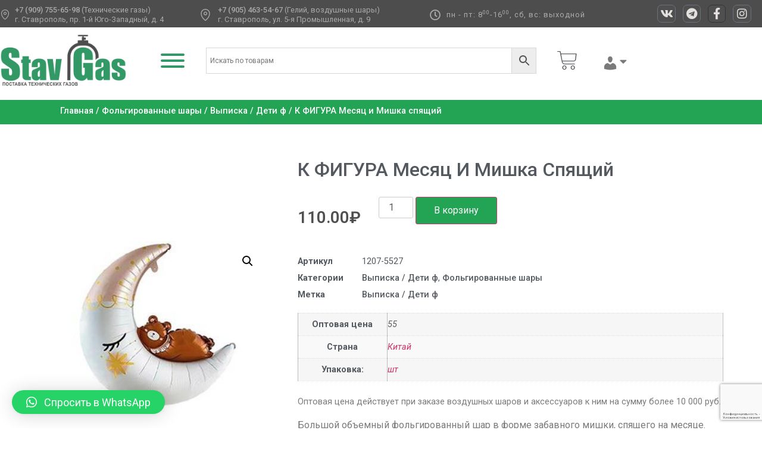

--- FILE ---
content_type: text/html; charset=utf-8
request_url: https://www.google.com/recaptcha/api2/anchor?ar=1&k=6LcdsnEeAAAAAJrL6kWwOcFFcPOBl-BhEezMYX08&co=aHR0cHM6Ly9zdGF2LWdhcy5ydTo0NDM.&hl=ru&v=PoyoqOPhxBO7pBk68S4YbpHZ&size=invisible&anchor-ms=20000&execute-ms=30000&cb=csj79c1ki1tl
body_size: 48895
content:
<!DOCTYPE HTML><html dir="ltr" lang="ru"><head><meta http-equiv="Content-Type" content="text/html; charset=UTF-8">
<meta http-equiv="X-UA-Compatible" content="IE=edge">
<title>reCAPTCHA</title>
<style type="text/css">
/* cyrillic-ext */
@font-face {
  font-family: 'Roboto';
  font-style: normal;
  font-weight: 400;
  font-stretch: 100%;
  src: url(//fonts.gstatic.com/s/roboto/v48/KFO7CnqEu92Fr1ME7kSn66aGLdTylUAMa3GUBHMdazTgWw.woff2) format('woff2');
  unicode-range: U+0460-052F, U+1C80-1C8A, U+20B4, U+2DE0-2DFF, U+A640-A69F, U+FE2E-FE2F;
}
/* cyrillic */
@font-face {
  font-family: 'Roboto';
  font-style: normal;
  font-weight: 400;
  font-stretch: 100%;
  src: url(//fonts.gstatic.com/s/roboto/v48/KFO7CnqEu92Fr1ME7kSn66aGLdTylUAMa3iUBHMdazTgWw.woff2) format('woff2');
  unicode-range: U+0301, U+0400-045F, U+0490-0491, U+04B0-04B1, U+2116;
}
/* greek-ext */
@font-face {
  font-family: 'Roboto';
  font-style: normal;
  font-weight: 400;
  font-stretch: 100%;
  src: url(//fonts.gstatic.com/s/roboto/v48/KFO7CnqEu92Fr1ME7kSn66aGLdTylUAMa3CUBHMdazTgWw.woff2) format('woff2');
  unicode-range: U+1F00-1FFF;
}
/* greek */
@font-face {
  font-family: 'Roboto';
  font-style: normal;
  font-weight: 400;
  font-stretch: 100%;
  src: url(//fonts.gstatic.com/s/roboto/v48/KFO7CnqEu92Fr1ME7kSn66aGLdTylUAMa3-UBHMdazTgWw.woff2) format('woff2');
  unicode-range: U+0370-0377, U+037A-037F, U+0384-038A, U+038C, U+038E-03A1, U+03A3-03FF;
}
/* math */
@font-face {
  font-family: 'Roboto';
  font-style: normal;
  font-weight: 400;
  font-stretch: 100%;
  src: url(//fonts.gstatic.com/s/roboto/v48/KFO7CnqEu92Fr1ME7kSn66aGLdTylUAMawCUBHMdazTgWw.woff2) format('woff2');
  unicode-range: U+0302-0303, U+0305, U+0307-0308, U+0310, U+0312, U+0315, U+031A, U+0326-0327, U+032C, U+032F-0330, U+0332-0333, U+0338, U+033A, U+0346, U+034D, U+0391-03A1, U+03A3-03A9, U+03B1-03C9, U+03D1, U+03D5-03D6, U+03F0-03F1, U+03F4-03F5, U+2016-2017, U+2034-2038, U+203C, U+2040, U+2043, U+2047, U+2050, U+2057, U+205F, U+2070-2071, U+2074-208E, U+2090-209C, U+20D0-20DC, U+20E1, U+20E5-20EF, U+2100-2112, U+2114-2115, U+2117-2121, U+2123-214F, U+2190, U+2192, U+2194-21AE, U+21B0-21E5, U+21F1-21F2, U+21F4-2211, U+2213-2214, U+2216-22FF, U+2308-230B, U+2310, U+2319, U+231C-2321, U+2336-237A, U+237C, U+2395, U+239B-23B7, U+23D0, U+23DC-23E1, U+2474-2475, U+25AF, U+25B3, U+25B7, U+25BD, U+25C1, U+25CA, U+25CC, U+25FB, U+266D-266F, U+27C0-27FF, U+2900-2AFF, U+2B0E-2B11, U+2B30-2B4C, U+2BFE, U+3030, U+FF5B, U+FF5D, U+1D400-1D7FF, U+1EE00-1EEFF;
}
/* symbols */
@font-face {
  font-family: 'Roboto';
  font-style: normal;
  font-weight: 400;
  font-stretch: 100%;
  src: url(//fonts.gstatic.com/s/roboto/v48/KFO7CnqEu92Fr1ME7kSn66aGLdTylUAMaxKUBHMdazTgWw.woff2) format('woff2');
  unicode-range: U+0001-000C, U+000E-001F, U+007F-009F, U+20DD-20E0, U+20E2-20E4, U+2150-218F, U+2190, U+2192, U+2194-2199, U+21AF, U+21E6-21F0, U+21F3, U+2218-2219, U+2299, U+22C4-22C6, U+2300-243F, U+2440-244A, U+2460-24FF, U+25A0-27BF, U+2800-28FF, U+2921-2922, U+2981, U+29BF, U+29EB, U+2B00-2BFF, U+4DC0-4DFF, U+FFF9-FFFB, U+10140-1018E, U+10190-1019C, U+101A0, U+101D0-101FD, U+102E0-102FB, U+10E60-10E7E, U+1D2C0-1D2D3, U+1D2E0-1D37F, U+1F000-1F0FF, U+1F100-1F1AD, U+1F1E6-1F1FF, U+1F30D-1F30F, U+1F315, U+1F31C, U+1F31E, U+1F320-1F32C, U+1F336, U+1F378, U+1F37D, U+1F382, U+1F393-1F39F, U+1F3A7-1F3A8, U+1F3AC-1F3AF, U+1F3C2, U+1F3C4-1F3C6, U+1F3CA-1F3CE, U+1F3D4-1F3E0, U+1F3ED, U+1F3F1-1F3F3, U+1F3F5-1F3F7, U+1F408, U+1F415, U+1F41F, U+1F426, U+1F43F, U+1F441-1F442, U+1F444, U+1F446-1F449, U+1F44C-1F44E, U+1F453, U+1F46A, U+1F47D, U+1F4A3, U+1F4B0, U+1F4B3, U+1F4B9, U+1F4BB, U+1F4BF, U+1F4C8-1F4CB, U+1F4D6, U+1F4DA, U+1F4DF, U+1F4E3-1F4E6, U+1F4EA-1F4ED, U+1F4F7, U+1F4F9-1F4FB, U+1F4FD-1F4FE, U+1F503, U+1F507-1F50B, U+1F50D, U+1F512-1F513, U+1F53E-1F54A, U+1F54F-1F5FA, U+1F610, U+1F650-1F67F, U+1F687, U+1F68D, U+1F691, U+1F694, U+1F698, U+1F6AD, U+1F6B2, U+1F6B9-1F6BA, U+1F6BC, U+1F6C6-1F6CF, U+1F6D3-1F6D7, U+1F6E0-1F6EA, U+1F6F0-1F6F3, U+1F6F7-1F6FC, U+1F700-1F7FF, U+1F800-1F80B, U+1F810-1F847, U+1F850-1F859, U+1F860-1F887, U+1F890-1F8AD, U+1F8B0-1F8BB, U+1F8C0-1F8C1, U+1F900-1F90B, U+1F93B, U+1F946, U+1F984, U+1F996, U+1F9E9, U+1FA00-1FA6F, U+1FA70-1FA7C, U+1FA80-1FA89, U+1FA8F-1FAC6, U+1FACE-1FADC, U+1FADF-1FAE9, U+1FAF0-1FAF8, U+1FB00-1FBFF;
}
/* vietnamese */
@font-face {
  font-family: 'Roboto';
  font-style: normal;
  font-weight: 400;
  font-stretch: 100%;
  src: url(//fonts.gstatic.com/s/roboto/v48/KFO7CnqEu92Fr1ME7kSn66aGLdTylUAMa3OUBHMdazTgWw.woff2) format('woff2');
  unicode-range: U+0102-0103, U+0110-0111, U+0128-0129, U+0168-0169, U+01A0-01A1, U+01AF-01B0, U+0300-0301, U+0303-0304, U+0308-0309, U+0323, U+0329, U+1EA0-1EF9, U+20AB;
}
/* latin-ext */
@font-face {
  font-family: 'Roboto';
  font-style: normal;
  font-weight: 400;
  font-stretch: 100%;
  src: url(//fonts.gstatic.com/s/roboto/v48/KFO7CnqEu92Fr1ME7kSn66aGLdTylUAMa3KUBHMdazTgWw.woff2) format('woff2');
  unicode-range: U+0100-02BA, U+02BD-02C5, U+02C7-02CC, U+02CE-02D7, U+02DD-02FF, U+0304, U+0308, U+0329, U+1D00-1DBF, U+1E00-1E9F, U+1EF2-1EFF, U+2020, U+20A0-20AB, U+20AD-20C0, U+2113, U+2C60-2C7F, U+A720-A7FF;
}
/* latin */
@font-face {
  font-family: 'Roboto';
  font-style: normal;
  font-weight: 400;
  font-stretch: 100%;
  src: url(//fonts.gstatic.com/s/roboto/v48/KFO7CnqEu92Fr1ME7kSn66aGLdTylUAMa3yUBHMdazQ.woff2) format('woff2');
  unicode-range: U+0000-00FF, U+0131, U+0152-0153, U+02BB-02BC, U+02C6, U+02DA, U+02DC, U+0304, U+0308, U+0329, U+2000-206F, U+20AC, U+2122, U+2191, U+2193, U+2212, U+2215, U+FEFF, U+FFFD;
}
/* cyrillic-ext */
@font-face {
  font-family: 'Roboto';
  font-style: normal;
  font-weight: 500;
  font-stretch: 100%;
  src: url(//fonts.gstatic.com/s/roboto/v48/KFO7CnqEu92Fr1ME7kSn66aGLdTylUAMa3GUBHMdazTgWw.woff2) format('woff2');
  unicode-range: U+0460-052F, U+1C80-1C8A, U+20B4, U+2DE0-2DFF, U+A640-A69F, U+FE2E-FE2F;
}
/* cyrillic */
@font-face {
  font-family: 'Roboto';
  font-style: normal;
  font-weight: 500;
  font-stretch: 100%;
  src: url(//fonts.gstatic.com/s/roboto/v48/KFO7CnqEu92Fr1ME7kSn66aGLdTylUAMa3iUBHMdazTgWw.woff2) format('woff2');
  unicode-range: U+0301, U+0400-045F, U+0490-0491, U+04B0-04B1, U+2116;
}
/* greek-ext */
@font-face {
  font-family: 'Roboto';
  font-style: normal;
  font-weight: 500;
  font-stretch: 100%;
  src: url(//fonts.gstatic.com/s/roboto/v48/KFO7CnqEu92Fr1ME7kSn66aGLdTylUAMa3CUBHMdazTgWw.woff2) format('woff2');
  unicode-range: U+1F00-1FFF;
}
/* greek */
@font-face {
  font-family: 'Roboto';
  font-style: normal;
  font-weight: 500;
  font-stretch: 100%;
  src: url(//fonts.gstatic.com/s/roboto/v48/KFO7CnqEu92Fr1ME7kSn66aGLdTylUAMa3-UBHMdazTgWw.woff2) format('woff2');
  unicode-range: U+0370-0377, U+037A-037F, U+0384-038A, U+038C, U+038E-03A1, U+03A3-03FF;
}
/* math */
@font-face {
  font-family: 'Roboto';
  font-style: normal;
  font-weight: 500;
  font-stretch: 100%;
  src: url(//fonts.gstatic.com/s/roboto/v48/KFO7CnqEu92Fr1ME7kSn66aGLdTylUAMawCUBHMdazTgWw.woff2) format('woff2');
  unicode-range: U+0302-0303, U+0305, U+0307-0308, U+0310, U+0312, U+0315, U+031A, U+0326-0327, U+032C, U+032F-0330, U+0332-0333, U+0338, U+033A, U+0346, U+034D, U+0391-03A1, U+03A3-03A9, U+03B1-03C9, U+03D1, U+03D5-03D6, U+03F0-03F1, U+03F4-03F5, U+2016-2017, U+2034-2038, U+203C, U+2040, U+2043, U+2047, U+2050, U+2057, U+205F, U+2070-2071, U+2074-208E, U+2090-209C, U+20D0-20DC, U+20E1, U+20E5-20EF, U+2100-2112, U+2114-2115, U+2117-2121, U+2123-214F, U+2190, U+2192, U+2194-21AE, U+21B0-21E5, U+21F1-21F2, U+21F4-2211, U+2213-2214, U+2216-22FF, U+2308-230B, U+2310, U+2319, U+231C-2321, U+2336-237A, U+237C, U+2395, U+239B-23B7, U+23D0, U+23DC-23E1, U+2474-2475, U+25AF, U+25B3, U+25B7, U+25BD, U+25C1, U+25CA, U+25CC, U+25FB, U+266D-266F, U+27C0-27FF, U+2900-2AFF, U+2B0E-2B11, U+2B30-2B4C, U+2BFE, U+3030, U+FF5B, U+FF5D, U+1D400-1D7FF, U+1EE00-1EEFF;
}
/* symbols */
@font-face {
  font-family: 'Roboto';
  font-style: normal;
  font-weight: 500;
  font-stretch: 100%;
  src: url(//fonts.gstatic.com/s/roboto/v48/KFO7CnqEu92Fr1ME7kSn66aGLdTylUAMaxKUBHMdazTgWw.woff2) format('woff2');
  unicode-range: U+0001-000C, U+000E-001F, U+007F-009F, U+20DD-20E0, U+20E2-20E4, U+2150-218F, U+2190, U+2192, U+2194-2199, U+21AF, U+21E6-21F0, U+21F3, U+2218-2219, U+2299, U+22C4-22C6, U+2300-243F, U+2440-244A, U+2460-24FF, U+25A0-27BF, U+2800-28FF, U+2921-2922, U+2981, U+29BF, U+29EB, U+2B00-2BFF, U+4DC0-4DFF, U+FFF9-FFFB, U+10140-1018E, U+10190-1019C, U+101A0, U+101D0-101FD, U+102E0-102FB, U+10E60-10E7E, U+1D2C0-1D2D3, U+1D2E0-1D37F, U+1F000-1F0FF, U+1F100-1F1AD, U+1F1E6-1F1FF, U+1F30D-1F30F, U+1F315, U+1F31C, U+1F31E, U+1F320-1F32C, U+1F336, U+1F378, U+1F37D, U+1F382, U+1F393-1F39F, U+1F3A7-1F3A8, U+1F3AC-1F3AF, U+1F3C2, U+1F3C4-1F3C6, U+1F3CA-1F3CE, U+1F3D4-1F3E0, U+1F3ED, U+1F3F1-1F3F3, U+1F3F5-1F3F7, U+1F408, U+1F415, U+1F41F, U+1F426, U+1F43F, U+1F441-1F442, U+1F444, U+1F446-1F449, U+1F44C-1F44E, U+1F453, U+1F46A, U+1F47D, U+1F4A3, U+1F4B0, U+1F4B3, U+1F4B9, U+1F4BB, U+1F4BF, U+1F4C8-1F4CB, U+1F4D6, U+1F4DA, U+1F4DF, U+1F4E3-1F4E6, U+1F4EA-1F4ED, U+1F4F7, U+1F4F9-1F4FB, U+1F4FD-1F4FE, U+1F503, U+1F507-1F50B, U+1F50D, U+1F512-1F513, U+1F53E-1F54A, U+1F54F-1F5FA, U+1F610, U+1F650-1F67F, U+1F687, U+1F68D, U+1F691, U+1F694, U+1F698, U+1F6AD, U+1F6B2, U+1F6B9-1F6BA, U+1F6BC, U+1F6C6-1F6CF, U+1F6D3-1F6D7, U+1F6E0-1F6EA, U+1F6F0-1F6F3, U+1F6F7-1F6FC, U+1F700-1F7FF, U+1F800-1F80B, U+1F810-1F847, U+1F850-1F859, U+1F860-1F887, U+1F890-1F8AD, U+1F8B0-1F8BB, U+1F8C0-1F8C1, U+1F900-1F90B, U+1F93B, U+1F946, U+1F984, U+1F996, U+1F9E9, U+1FA00-1FA6F, U+1FA70-1FA7C, U+1FA80-1FA89, U+1FA8F-1FAC6, U+1FACE-1FADC, U+1FADF-1FAE9, U+1FAF0-1FAF8, U+1FB00-1FBFF;
}
/* vietnamese */
@font-face {
  font-family: 'Roboto';
  font-style: normal;
  font-weight: 500;
  font-stretch: 100%;
  src: url(//fonts.gstatic.com/s/roboto/v48/KFO7CnqEu92Fr1ME7kSn66aGLdTylUAMa3OUBHMdazTgWw.woff2) format('woff2');
  unicode-range: U+0102-0103, U+0110-0111, U+0128-0129, U+0168-0169, U+01A0-01A1, U+01AF-01B0, U+0300-0301, U+0303-0304, U+0308-0309, U+0323, U+0329, U+1EA0-1EF9, U+20AB;
}
/* latin-ext */
@font-face {
  font-family: 'Roboto';
  font-style: normal;
  font-weight: 500;
  font-stretch: 100%;
  src: url(//fonts.gstatic.com/s/roboto/v48/KFO7CnqEu92Fr1ME7kSn66aGLdTylUAMa3KUBHMdazTgWw.woff2) format('woff2');
  unicode-range: U+0100-02BA, U+02BD-02C5, U+02C7-02CC, U+02CE-02D7, U+02DD-02FF, U+0304, U+0308, U+0329, U+1D00-1DBF, U+1E00-1E9F, U+1EF2-1EFF, U+2020, U+20A0-20AB, U+20AD-20C0, U+2113, U+2C60-2C7F, U+A720-A7FF;
}
/* latin */
@font-face {
  font-family: 'Roboto';
  font-style: normal;
  font-weight: 500;
  font-stretch: 100%;
  src: url(//fonts.gstatic.com/s/roboto/v48/KFO7CnqEu92Fr1ME7kSn66aGLdTylUAMa3yUBHMdazQ.woff2) format('woff2');
  unicode-range: U+0000-00FF, U+0131, U+0152-0153, U+02BB-02BC, U+02C6, U+02DA, U+02DC, U+0304, U+0308, U+0329, U+2000-206F, U+20AC, U+2122, U+2191, U+2193, U+2212, U+2215, U+FEFF, U+FFFD;
}
/* cyrillic-ext */
@font-face {
  font-family: 'Roboto';
  font-style: normal;
  font-weight: 900;
  font-stretch: 100%;
  src: url(//fonts.gstatic.com/s/roboto/v48/KFO7CnqEu92Fr1ME7kSn66aGLdTylUAMa3GUBHMdazTgWw.woff2) format('woff2');
  unicode-range: U+0460-052F, U+1C80-1C8A, U+20B4, U+2DE0-2DFF, U+A640-A69F, U+FE2E-FE2F;
}
/* cyrillic */
@font-face {
  font-family: 'Roboto';
  font-style: normal;
  font-weight: 900;
  font-stretch: 100%;
  src: url(//fonts.gstatic.com/s/roboto/v48/KFO7CnqEu92Fr1ME7kSn66aGLdTylUAMa3iUBHMdazTgWw.woff2) format('woff2');
  unicode-range: U+0301, U+0400-045F, U+0490-0491, U+04B0-04B1, U+2116;
}
/* greek-ext */
@font-face {
  font-family: 'Roboto';
  font-style: normal;
  font-weight: 900;
  font-stretch: 100%;
  src: url(//fonts.gstatic.com/s/roboto/v48/KFO7CnqEu92Fr1ME7kSn66aGLdTylUAMa3CUBHMdazTgWw.woff2) format('woff2');
  unicode-range: U+1F00-1FFF;
}
/* greek */
@font-face {
  font-family: 'Roboto';
  font-style: normal;
  font-weight: 900;
  font-stretch: 100%;
  src: url(//fonts.gstatic.com/s/roboto/v48/KFO7CnqEu92Fr1ME7kSn66aGLdTylUAMa3-UBHMdazTgWw.woff2) format('woff2');
  unicode-range: U+0370-0377, U+037A-037F, U+0384-038A, U+038C, U+038E-03A1, U+03A3-03FF;
}
/* math */
@font-face {
  font-family: 'Roboto';
  font-style: normal;
  font-weight: 900;
  font-stretch: 100%;
  src: url(//fonts.gstatic.com/s/roboto/v48/KFO7CnqEu92Fr1ME7kSn66aGLdTylUAMawCUBHMdazTgWw.woff2) format('woff2');
  unicode-range: U+0302-0303, U+0305, U+0307-0308, U+0310, U+0312, U+0315, U+031A, U+0326-0327, U+032C, U+032F-0330, U+0332-0333, U+0338, U+033A, U+0346, U+034D, U+0391-03A1, U+03A3-03A9, U+03B1-03C9, U+03D1, U+03D5-03D6, U+03F0-03F1, U+03F4-03F5, U+2016-2017, U+2034-2038, U+203C, U+2040, U+2043, U+2047, U+2050, U+2057, U+205F, U+2070-2071, U+2074-208E, U+2090-209C, U+20D0-20DC, U+20E1, U+20E5-20EF, U+2100-2112, U+2114-2115, U+2117-2121, U+2123-214F, U+2190, U+2192, U+2194-21AE, U+21B0-21E5, U+21F1-21F2, U+21F4-2211, U+2213-2214, U+2216-22FF, U+2308-230B, U+2310, U+2319, U+231C-2321, U+2336-237A, U+237C, U+2395, U+239B-23B7, U+23D0, U+23DC-23E1, U+2474-2475, U+25AF, U+25B3, U+25B7, U+25BD, U+25C1, U+25CA, U+25CC, U+25FB, U+266D-266F, U+27C0-27FF, U+2900-2AFF, U+2B0E-2B11, U+2B30-2B4C, U+2BFE, U+3030, U+FF5B, U+FF5D, U+1D400-1D7FF, U+1EE00-1EEFF;
}
/* symbols */
@font-face {
  font-family: 'Roboto';
  font-style: normal;
  font-weight: 900;
  font-stretch: 100%;
  src: url(//fonts.gstatic.com/s/roboto/v48/KFO7CnqEu92Fr1ME7kSn66aGLdTylUAMaxKUBHMdazTgWw.woff2) format('woff2');
  unicode-range: U+0001-000C, U+000E-001F, U+007F-009F, U+20DD-20E0, U+20E2-20E4, U+2150-218F, U+2190, U+2192, U+2194-2199, U+21AF, U+21E6-21F0, U+21F3, U+2218-2219, U+2299, U+22C4-22C6, U+2300-243F, U+2440-244A, U+2460-24FF, U+25A0-27BF, U+2800-28FF, U+2921-2922, U+2981, U+29BF, U+29EB, U+2B00-2BFF, U+4DC0-4DFF, U+FFF9-FFFB, U+10140-1018E, U+10190-1019C, U+101A0, U+101D0-101FD, U+102E0-102FB, U+10E60-10E7E, U+1D2C0-1D2D3, U+1D2E0-1D37F, U+1F000-1F0FF, U+1F100-1F1AD, U+1F1E6-1F1FF, U+1F30D-1F30F, U+1F315, U+1F31C, U+1F31E, U+1F320-1F32C, U+1F336, U+1F378, U+1F37D, U+1F382, U+1F393-1F39F, U+1F3A7-1F3A8, U+1F3AC-1F3AF, U+1F3C2, U+1F3C4-1F3C6, U+1F3CA-1F3CE, U+1F3D4-1F3E0, U+1F3ED, U+1F3F1-1F3F3, U+1F3F5-1F3F7, U+1F408, U+1F415, U+1F41F, U+1F426, U+1F43F, U+1F441-1F442, U+1F444, U+1F446-1F449, U+1F44C-1F44E, U+1F453, U+1F46A, U+1F47D, U+1F4A3, U+1F4B0, U+1F4B3, U+1F4B9, U+1F4BB, U+1F4BF, U+1F4C8-1F4CB, U+1F4D6, U+1F4DA, U+1F4DF, U+1F4E3-1F4E6, U+1F4EA-1F4ED, U+1F4F7, U+1F4F9-1F4FB, U+1F4FD-1F4FE, U+1F503, U+1F507-1F50B, U+1F50D, U+1F512-1F513, U+1F53E-1F54A, U+1F54F-1F5FA, U+1F610, U+1F650-1F67F, U+1F687, U+1F68D, U+1F691, U+1F694, U+1F698, U+1F6AD, U+1F6B2, U+1F6B9-1F6BA, U+1F6BC, U+1F6C6-1F6CF, U+1F6D3-1F6D7, U+1F6E0-1F6EA, U+1F6F0-1F6F3, U+1F6F7-1F6FC, U+1F700-1F7FF, U+1F800-1F80B, U+1F810-1F847, U+1F850-1F859, U+1F860-1F887, U+1F890-1F8AD, U+1F8B0-1F8BB, U+1F8C0-1F8C1, U+1F900-1F90B, U+1F93B, U+1F946, U+1F984, U+1F996, U+1F9E9, U+1FA00-1FA6F, U+1FA70-1FA7C, U+1FA80-1FA89, U+1FA8F-1FAC6, U+1FACE-1FADC, U+1FADF-1FAE9, U+1FAF0-1FAF8, U+1FB00-1FBFF;
}
/* vietnamese */
@font-face {
  font-family: 'Roboto';
  font-style: normal;
  font-weight: 900;
  font-stretch: 100%;
  src: url(//fonts.gstatic.com/s/roboto/v48/KFO7CnqEu92Fr1ME7kSn66aGLdTylUAMa3OUBHMdazTgWw.woff2) format('woff2');
  unicode-range: U+0102-0103, U+0110-0111, U+0128-0129, U+0168-0169, U+01A0-01A1, U+01AF-01B0, U+0300-0301, U+0303-0304, U+0308-0309, U+0323, U+0329, U+1EA0-1EF9, U+20AB;
}
/* latin-ext */
@font-face {
  font-family: 'Roboto';
  font-style: normal;
  font-weight: 900;
  font-stretch: 100%;
  src: url(//fonts.gstatic.com/s/roboto/v48/KFO7CnqEu92Fr1ME7kSn66aGLdTylUAMa3KUBHMdazTgWw.woff2) format('woff2');
  unicode-range: U+0100-02BA, U+02BD-02C5, U+02C7-02CC, U+02CE-02D7, U+02DD-02FF, U+0304, U+0308, U+0329, U+1D00-1DBF, U+1E00-1E9F, U+1EF2-1EFF, U+2020, U+20A0-20AB, U+20AD-20C0, U+2113, U+2C60-2C7F, U+A720-A7FF;
}
/* latin */
@font-face {
  font-family: 'Roboto';
  font-style: normal;
  font-weight: 900;
  font-stretch: 100%;
  src: url(//fonts.gstatic.com/s/roboto/v48/KFO7CnqEu92Fr1ME7kSn66aGLdTylUAMa3yUBHMdazQ.woff2) format('woff2');
  unicode-range: U+0000-00FF, U+0131, U+0152-0153, U+02BB-02BC, U+02C6, U+02DA, U+02DC, U+0304, U+0308, U+0329, U+2000-206F, U+20AC, U+2122, U+2191, U+2193, U+2212, U+2215, U+FEFF, U+FFFD;
}

</style>
<link rel="stylesheet" type="text/css" href="https://www.gstatic.com/recaptcha/releases/PoyoqOPhxBO7pBk68S4YbpHZ/styles__ltr.css">
<script nonce="-jwjeSH7D-2EG0ZqwjGTIg" type="text/javascript">window['__recaptcha_api'] = 'https://www.google.com/recaptcha/api2/';</script>
<script type="text/javascript" src="https://www.gstatic.com/recaptcha/releases/PoyoqOPhxBO7pBk68S4YbpHZ/recaptcha__ru.js" nonce="-jwjeSH7D-2EG0ZqwjGTIg">
      
    </script></head>
<body><div id="rc-anchor-alert" class="rc-anchor-alert"></div>
<input type="hidden" id="recaptcha-token" value="[base64]">
<script type="text/javascript" nonce="-jwjeSH7D-2EG0ZqwjGTIg">
      recaptcha.anchor.Main.init("[\x22ainput\x22,[\x22bgdata\x22,\x22\x22,\[base64]/[base64]/[base64]/[base64]/[base64]/[base64]/[base64]/[base64]/[base64]/[base64]\\u003d\x22,\[base64]\\u003d\\u003d\x22,\x22IEnCpcO1ZwzDuTxSwqzCnsKBw7QMw6bDicKheMOnYG/DjXXCnMOzw4/[base64]/[base64]/Cm04yaz5sDxfDh8O6w6jDh8Kkw7pKbMO0f3F9wqzDjBFww6DDv8K7GXPDvMKWw5w7CnbCrz1/w5sowpXCgw0qbMOZOVhLw5gAEMKlwoE+wplgdsOma8OWw4JjFynDiVvCrcKrCMK2DMKtHMK7w4/CrsKJwoQkw73DmR0Tw5PDpgvCrUhiwr4LD8K7UTvCoMONwpzDt8ORScKvTMKwOhIqw4hKwoATLcOjwprDlUvDjntDEMK8CMKnwojCnMKSwp7ChsOIwofCqsKhVcKTJiAKcMKkDEPDh8OSw5chPioyIVXDnsKWw6vDrSljw5kew7IsShDClcONw7/CusKLwoFvFsKcwojDrXPDo8KNNjoXwrrDjDUdOcOZwrkJw58SUcKfRSZMWWpIw4Z5wqXCgwgRw7DCucKRFEHDp8KYw4HDnsO9wqjCpcKVwqY9woN/w5jDrGh/woXDm0g9w5HDu8K6wopJw43ClT4Mwr7Cj0HCsMKEwpQrw6IqQ8OVIhF6wrzDqyPCulXDngbDpXDCisOQNHl0wqcew6PCpj/CjsOWw78WwohLAcO7wonDssK5wqvCuxwEwofDsMODPjABwqPCnhpISmB7w4LCsWEbCkjCuBrChk3CrMOKwrPDq0/DjVfDj8KgOllbwrvDpcKfwobDnMOPBMKjwr8pRBTDmSE6wr7DlU8gX8KrU8K1cQPCpcOxHMOXTMKDwqd4w4jCsVLCrMKTWcKOWcO7wqwZPsO4w6BRwqfCmMOvW1YLTsKIw5ZldMKNXHjDjMOVwo15OMOxw5bChDPChiI6wpcCwpN3TcKWfMKyMyDDml1NK8O/[base64]/ClVPCm8OZZsKEw4FewpjDosO5LMOHHGAYT8KBaSZBRcK1E8K4cMOeC8OAwpPCtGfDs8KJw5nDmi/CuzpQXAXCpAA4w5kzw6ATwpLCjCTDrjPCoMKLJ8Ocwpx4wpbDhsOqw7bDiVxoVsKvIcKjw7jCk8O+Jzc2EXnCuVg2wr/DkUtww7jCjGTCsGdhwoUUDEXDicOqwr4Fw5XDlWRUNsKuBsKnMMKBYghVG8K1X8Osw7JDYFfDp1bCncKabV9HJTlpwoMYF8Knw7hlwpzCkGhAw4/DpS7DrMOxw5DDrxjCjy7DjAB0wrvDoypzS8OVOgHCgz3Dq8Kkw4s1CQV/w4oLLcO+csKIAUkLN0fCkXjCgsK3XMOjN8ORBHDCjMKGZMOcdlnCtArCk8KMCMOSwqXCsxwLV0YQwp/[base64]/CqRfDp8OebHTCgS4ewqEuw6bCvsK9wodobHTDvcOoCxZpO3xkwr/Dl010w4LDt8K4TMOdP2Nqw4IyA8Klw7vCvsO3wrDCgcOJRF4/[base64]/Cm8OuZRbCnVk5wrjCmhnDq0B+w5pPTcKOAEVzwrvChcKUw43DtMKSw5LDqm5sKsKDw4rCv8KeNUokw5/DqWUTwp3DmUttw6/DnMOaEmnDvWjChsK1ZVtJw6TCmMOBw5gRwrvCssOUwpRww5fCtsK7LFNFTQlWbMKLw7DDqCEQw7AXAX7CvcO/QsOXQMOkUyVIwp3Diz9dwrLCkxnDssOsw78dOMOhwr5bQMKkY8K/w6QLw7jDoMKgdjfDkcKtw53DmcOgwrbCl8OAdTwVw5YOfVnDkMOrwp3CiMOtw6jChMOWwq/[base64]/[base64]/[base64]/VMKrEcOTw57ChQbCrcK5wqvCrsO8OMOIYCHDmA9Aw6/[base64]/[base64]/[base64]/CpgPDt8O+wqHCmhjCucK6w6oIEVJ6wo13w4lFwobCtcKSCcK/[base64]/CrcK3PD0Sw4Y0w7cATcK/w6TCnFbDh8OaScOFwqXCsxVSCx/Dq8OCw6jCqUnDuy04w5ttCGrCqMOtwrsQbMO6JMKYOnlGwpDDgHAvwr98Un/CjsOxJjkXwr4Iw4zDpMKEwpcyw63Cp8OMW8O/w50mbltXORAJS8OnBMOBwrwywq0Zw6l2bsOecghTVzMEw7vCqTDDvsK6VT8WSTo3w6PCkB5jd1ESDibDrwvDlTETUmEgwpDDo2jCpQNhelMJVn4vG8Kyw5MQfg/CqcKxwq4pwoslWsOAJ8KUFRlsJ8OowoRHwq97w7bCmMO7dsOkFljDmcOXJ8KRwoLCr355w6nDt0HCvxDDosOmw5/DqcKQw509w69uOA8Ew5IEQAg6wrHCocKLb8KMw7vCosOJw6JSBMKzVBRRw7wvD8Kyw4kaw6tsU8K0wrFbw7JDwqbCl8OkGSnDhzbDisKPw4HDj1ZiC8O0w4nDnhAECE7DkUEDw44fV8OUw4FEAUTDrcKzDwsaw7lSUcO/[base64]/CkVLDqGQWw6DDsRHCl1XDoRgMwoLDk8K/w7JFCQDDvw/[base64]/[base64]/cDFqw5HDoMK4BMK1w5lCwqXCs8KSasOMbh4HwqokTsKJwqXChh7CnMOfV8ONFVDDoXdUEMOkw4AZw7nCgMOXM21CNCZewrthw6kNHMKswoUzwoDDk2dzw5/[base64]/T2hPDnh3W8KCwprDkwLDjMKFw47DnhQ2egghHkshw50Gwp/Di3dXwoLDgTDCikzDq8OlOcO/[base64]/CqsKuw7/CsGYNwrQtw5sowoROUcKpWcKMBDPCksKlwrFrCCQAPsODLTZ/QMKWw5laZ8OrB8KBVcK9UD3DhT1XbsKEwrR3wrnDrMOpwq3Cn8KtEjoAwqsaJ8OnwoHCqMKiI8K/XcK4w6RpwppuwpPDhAbCkcKUHD0QemfDj13CvlZ7Z2B1dGnDrC/[base64]/[base64]/[base64]/DgsORw4Iyw6fDnUvDqcKFbcOMJMOPe8KhQgF+w7dJCcOlE3PCkMOqfT/ClkDDnTFhGsO4wqsUwrtJw5xdw49hw5NqwoJfNnAfwqFTw6BjbmLDj8KGIcKmdMKMP8KsRMO5czvDmio+wo8TXRXDgsK+FlxXTMKGB2/DtMKLdMKVwr3DmcKYQyvDqcKKABnCocKhw63CnsOGw7YzL8K8wpA4Gi/[base64]/CpCUFLg7DtXFXFC0RIcKWw7AtbcOzUcKvdcKTw7YeZMOGwoUSM8OHLcKrRgUqwpLDtMKdVsOXaDEnbMOmSsO1wqLCmWQcbjIxwpJewofDksKIw4UiUcOMEsOGw4QPw7LCqMOcwpdSYsO1VMOhBS/CucOvw6tHw7h1EjsgRsKEw71mw4Avw4QFf8Kgw4oNwo1zbMKqKcOzwrwFw7rCuS3CrcKaw5PDqcO3TBQiccOOaS7CkMKFwqFww6XCgMOGPsKAwqrCmsOlwpwhS8Kvw4l4Rj3CiW0FecKew7DDo8Oqwos4Xn7DqRPDl8OGRF/[base64]/CsiLDnsOQwpd/w7steUJ8XMKIw4kzI3NLw67CjCwnw4zDpcOdcB1RwoQ9w7XDnsOcGcO+w4XDln4bw6PDo8O9SFnCncKzw47ClyQcYXBPw4VvLMKvTwfCkjzDrcKsAMK7AMOEwoTDiwHClcOaNMKTwp/DvcKnO8OZwrdKw6vDgylTaMKjwoFWPWzCn0/[base64]/CpQNMLMKkw5DCkSTCkAdwwowzwp0vF8ONeWQqwqnDh8OhP19Ww4Ayw7DCtzVowqnCmCocNCHCkSsSRMK3w4DDhwV2IMOgXXYgCsOLOCs2w7zCvMOlUmXDi8ODwofDkQ4Lwq7Dh8Otw6kOw73DusOfCMOgETwswrfCuzjDn2Q3wq/CszlJwrzDhsKwenwjMMOKBhtCdmnCusO/fsKewqvDrMOQXGgXwoBLO8KIZcO0CcOAB8O/D8OWwqPDrcKBH3jCjRMrw7/CtcK8QMKCw4E2w6DDoMO7Ah82ScOrw7XCq8OGcyYbfMOVwrNewpDDsn7ChMOLwqF/ZcKSfMOYLsK4wr7CksK/W096wpovw6IrwoDCgFjCvsKqCMKnw4/DkTstwoNIwq9Pwp17wpLDuXTDi1TCpSx7w5LCrsOtwqzCikvCosOXwqbDl2/DjkHCpQHDtcKYVUjDrkHDv8Ouwr/[base64]/DoElWVHLCkB1+ZyYnVFrCv2DDtAnDlTTChcKkWMOoT8OtTsKHIcODXEAVMhl/VcK4EF5Cw7bCjsK2R8KLwqNDw745w4LDncO4woM4worDlmXCnMOpFMK5woMhMQ8JDArCuDEYGBDDlCPCjVcFwqMxw63CoX4+ZMKLNsOVVcK9w6PDrnR8M2/[base64]/YERBPUVNacKXIA5IwoBiw5fCmcObwqJOJnZSw58RARpVwpbCuMOYP2DDklFQLMOhUVJ3IsO1wpDCn8K/wpUbUcOfbwc5RcKcaMOfw5s3UMK+FAjCo8KEw6fCkcO4BcKqay7Dh8OxwqXCmRDDl8K7w5duw6w1wofDu8Kxw4YuMzJRXcKlw55hw4HCqRcHwoB6UMO1w7sAw78fDsO3CsKGw7rDuMKwVsKgwpYVw4TDh8KrHC0pPsOqNXfCk8Oiw5g7w4NOw4tAwrPDp8O/fMKIw4LCmsK6wrMnTV3DjsKcw6zCsMKTAHNnw63DrcKaJn3Cp8OBwqTDq8O9w7PChMObw683w6XCpMKiZsOGYcOxXivDn1fChMKPUyvChcOuwobDsMKtO1IcOVgbw69FwpZgw6Bswqx+JEPDk27DunnCtHIoc8O/Czl5wqkSwprCgxzCmsOewpZKdMKkUXvDlTbCosK4aA/Cm0fDqQsresOcXmQXeknDisO9w6sIwrEbCsO6w4HCtl7DgsOUw6oEwovCl3bDlzk9VBLCqEsyfcO+BcKGA8KVQsO2McKEemvDu8K9N8O1w5/DlMKlB8Ksw6N1MHPCvyzDtibCnMOPw7ZWNxLCrTbCmlNNwpJawqlXw4J3VUEMwpwIM8Oow7dcwotyHlTCoMOCw7bDg8OYwqMdbifDmA9oFMOdQ8O7w7cUwq3CsMO3HsOzw6zCsl/[base64]/J8KjR2vCssK2UxEYO8OZw6zCuMO2MFU2woTDqETDlMKxwoDDksKmw5YDwoDCgDQcwq5rwrpmw6EHVC/DssKDwqM9w6JxEWdUw6kVEMONwqXDtStcH8OresKKcsKWw4/DlMKzKcK5L8Khw6rCniLDrnnCtzHDtsKcwqjCsMKnEkPDtBlGS8OEw7vCvntzRitCP2lmacOfwppzM0NYAB45w6wvw5MLwpZBEMKxw5AmD8OGw5MmwpPDn8OxIXcSDgPCpSIbwqfCn8KUd0YKwr1qBMKYw43Crl/DimYIw7cHT8OxJsKGfR/[base64]/VibDlCYQX8O7IsKSwqcOFg7CoMK9DzNJAgBZEmEZKMO6YnrDpTbCqUsVwpjCjCoow4ZewoHCiWTDj3VyCnzDu8OGRWLDjXANw5/Dg2XCrMO1a8KQLCxCw7bDp2zCsnlewr7CgcOSK8OPKMOOwonDosOoe09eBRjCqcOsRS/DnsK3LMKpS8K8diXCrn56wo/DniHCm2vDvCAEwrjDjcKYwrXCnE5PHsKGw7I7DzMCwoVnw5MkHsOIw5AnwpcqAlpXwqtqP8K2w6PDmsOZw4gsFcOUw7bDh8KEwockHRXCp8KkD8K1fDPDiwcpw7TDvnvCjFV+wpLCicOFEMKpWHrCnsK2woUac8OMw6HDlwsFwqgCJcOWT8Osw57Dq8OzHsK/wr0EIsO+PMO7M21XwojDoVbDlQnDtznCo07CrmRJYWsnTHxkwobDn8OQwq9lUsKVSMKww5XCgV/[base64]/CpcK7w64mJ1l0TcOVecOOTw5lFQXDrmLDhXk1w6/Do8OSwqtsRF3CtVJCScKPw4TDr2/CuWTDncOaQMKowqlCBsO2Ji93wr1PKMO9BSVSwr3Dg2IRREZTwqzDgm4Lw58LwqcFJ34yS8O8w7M4w4UxSsKlw4BCL8OXA8OgEyLDiMKBRQFGwrrCocKnWyk4HwrDgcOjwq1tJyIbw69NwqDDrsKDKMOOw61pwpbDkmfDgsO0wpTCuMO8AMKZAMOzw5/CmcK9Y8KTUcKFwpzDqgXDoGfCjUx4Ey/CusOEwrnDiQfClcOWwoxsw7DClkxew6fDmhZ7XMKweXDDmU7Dki/[base64]/Cm8K9w684UsOMZQwxw6QXTkTDj8Kdw458UMOKbDpdw5fCgGlEXEx+GsO9wqTDrB9mw583ccKRfsO1wpnDj3LDkR7CtMONCcOzQgHDpMOowpXCnmE0wqBrw6s3CMKgwroUdB/DpE4McmBVVsKhw6bCoCtPClE0wqrCtMORasOUwo7Dg0LDlkbCscOBwowbZDpXw7V7OMKLGcOnw7rDi3A1ecKCwr1IZMOmwrTCvQLDk2nCo3wgb8K0w68OwopVwppCckXCmsOXTz0NPsKfXyQ7wog1OEzCj8KUwoEXSsOnwr45w5jDnsKYwp5qw5/[base64]/[base64]/CicOvdcKnwqbCuQZeTcKGZHEXW8K9QDLDrsK4bzDDusKtwrdlSsKYw67Dp8OVH2FZOBjCnFFvZMKdTWrChMOMwp7CscOOGsKPw7FsbsKOW8K7SCk6LDvDqBR3wr43wr7DksOKUsOEbMOVfW9beVzCmQYbwozChXXCqhd9dR5ow7IkBcOhw6FBAB/[base64]/w5htworDpcO8woHDr8OJKFNEXlfDr1U8wrvDiQQKBMO5NcKBw6rDqcO/[base64]/DksOjwp/ClyTDrV4/w57ClQcFw6YVaR/CkMOEwrnDhlXDkk7CpsKWwpBkw6IUw7U/wrgAwoDDvDE6CMOSc8Osw6XCpBNxw7l3w4kmKcOUwrPCkTLCksKwG8O4XsKXwpjDk0/DvQlew4zClcOQw5hcwopsw67Cj8OiYBjCnUR8HlTCmB7CrCzCmRVmLgbCtsK0JjRbwpHDg2HDi8OMCcKfKHNdUcOqacK2w7HCkF/ChcKEFsObw7HCicKfw50CBlrCrsKPw5F+w53DicO1OsKpUcKswrHDu8OywrM2RMOIT8KzU8OYwowMw51wZlpkVznDlMKtWB7DlsKvw4tzw7fCmcOCc2fCu05NwpzDtRk4axMZPMKoJ8OGaTNqw5vDhEJUw4zCoCZ9HMKzdhvDvsK6wogkw5hGwpk3w6XCrsKGwrnDvG/Cnkx7w4B3TsKbbGvDocK+AMOsFBDDnQcdw7vCjkbCicK5w4LCglgFMlXCscK2w6ZAbcKFwq95wp7DlBLDsg4Tw6gww5cAwqDDiAZ9wrkOFMKCXzlKcgfDrMOreCHCjMO+wphDwoFywrfChcODw6cSLMKPwrwZcWbCgsKXw5YLw547YcODw4x6KcK+wrfCuk/DtHTCpcOhwoVyaVcRwrtIfcKlMSIcwp4KT8KiwobCuzw/M8KGZ8K7dsK/ScKpGwbDq3DDkcKHe8KlCWFow6dzO3/DjsKkwqoTScKWKcO9w5XDsBzCvE/[base64]/w7XDgMKYw7BewqRcID7CmH7DiVddw5fDkzV5FzfDuFFGDDgaw5LCjsK6w7cmwo3Cu8O8O8KDAcKAe8OVIFJOwqzDpxfCogzDpALCpm3Cp8KdBMKRbGkYXn8INsKHw75NwpI5RcKdwo3DnlQPPycgw7vCnT8PWjfDoB4jwoPDngJAJ8OlYsKNwrLCmURlw5lvw7/[base64]/Dujs8eTlww6HDncOsO2c9w6JdY38pGkXCjVEiwq3DscOvJB9gdmoPw6HCq1TChgHClsKNw53DpCJrw5t1w5cQLMOpw4HDrXN4wpoVCH9Bw6wpL8OiCRHDoFgYw7IYw5/CrVdqLBVxwrw9I8O4NHtbE8K3WsKSOXZOwrnDu8Kwwo4sLHLCujrCuEzDqQ9BCUjDtw7ClsKWDsOrwoMZahw/w4I4OAPDng9Abik/JR82PS48woJkw6VBw5UCBMKYCsOPe13Cmg1VKTPCkMOKwo/Dn8O/w6t9UcKvI1LCukTDuksXwqZ2WMO+dhV0w5FdwrzCqcOMwopXL0cKw5wrWkbDuMKYYhwVTVZlRWhiTgBwwplSwq7Cri4dw6MRw404w7YBw543w6Umwrxvw6LCswHCiyAVw63Dom4WBRoFdEIRwqNyCRQFekPCosOtwrzDlEDDsT/DrCDCmCQGDWEsWcOGwoHCsxxObsKPw6Zxw7/[base64]/[base64]/[base64]/DnlcGX8OGw6IkKcKDYsOww5EQw67DlVvChSYZw7nCocOjw4sJBsKxODMGKsONAADCkz3Dn8OFeyAZeMOdRj1fwppAYEnDv1sXPF7CscOXwoomUWfDp37DllHCoAImw6hzw7fDnsKfw4PCmsKzw7PDo2/CusKgR2jClMO1BcKbw5UjM8KsW8O3wo8Cw50+fl3DolfDk1UBMMKWQDnDnAnDqHQHVTlxw7gaw6VKwoAaw4TDom/CicKqw6UVX8K8IkDCqggJwrvDlsOVXWJ1dMO8GMOkUW/Ds8KuDSJ1w7dkOcKbTcKpO1pBPMOnw5LDrFpwwq94wqvCjWTCjyzCij1WYnHCvMOuwprCqMKNYHPCnsOxVDE2HGciw5TCisO0SMKRLRTCksOQGk1pdThXw5kxLMOTwrDCksKAwrY8XsOWBkIuw47CjwVRWcK1wozCpAp6Sys/w5fDpMOVdcK2w7TCoFdLH8KFbGrDgW7Do14Cw6EKK8OWU8KrwrvClAPCnVEFTsKqwrZ7M8Kiw4PDgMKfw706FVBVwpbCrcOJeSxTSD3Ch04Pa8OAYsK9IHtxw6vDoB3DlcKNX8OMYsKfFcOWZsKSBMKtwpN/wpFDBhLDjgkzMX/DkAnDlhMTwqFhCBZBcBcjBSPCnsKTUsORJMKDw77DtS/[base64]/CosKWAyzCp8KawqvCiljCvgDDqsOnwpxFw6zCt8OqdH/Dqy3DrGfDoMKvw77DtkzDhzA7w543MsOnYsOyw7rDo2HDphDCvgXDmgxUBHAlwow1wo3CswY2ZcOJIcOew4VLXRANwq0CS3nDgHHDocO8w4zDtMK+wqEiwo5tw7FxcsOAwqk2wozDvcKDw5hbw77Cu8KZa8KncMO/IsOxNDkAwpMYw74mHMORwpg5TwXDh8KgG8KRfxPCgsOiwo7DgA3CssKpw7AUwpoiw4EJw5jCpwgKKsKjV2VSHMKiw553Blwrwp/Cgw3CqxpLw6DDuGPDqRbCmh1Cw6AVw7nDs2t3D2XDjEPCscKtwqFPw7g2QcKkw7rDsUXDk8Orw5txw5HDhcOIw67CvgTCrcKgw7M/FsOadHbDsMOQw6V6MXh3wpctdcOdwrjDvHLDi8Oaw7LCkDbChsKid3PDrGrCmCTCtRdMG8KWe8OsUcKJVsKfwoJpQsOoFU57wp1uFsKow6HDpxgpHmd0V1g7w4XDucK/w5odccKtEAATbzpYZsK/[base64]/XcK9IRvCjcK2E8OUcScCfsOBwq8rwoZ1NMOna1QZwoHDlUY2B8KtAH7DuGrDqsKtw5nCknNDTcKXMcKVJBXDqcOwNGLCncKdSmbCocOXQEHDpsKmIEHCgjPDgCLChSPDiU/DgBQDwpzCvMOPZcK+w4o9wqVFwrbCqsKVC1VTLDFzwo7DkcKmw7QzwpHCn0zDgB4mXXrDmcKWRiHDkcKrKnrCqsKjcV3DkiTDl8KQVjjCqSXCt8KkwptaL8OmOEF3wqVKwpTCm8KSw6FmHQQHw7/DrsKjDsOKwpDCiMOLw6VlwqojMgMYeDLDh8KoV2TDhMORwqrCnHnCrC3CvsO1AcKkw49fwqDDt3V7YDAIw6/CqxbDh8Kkw5jCoWoOwocQw5lfcMOGwpPDt8KYK8KdwpRyw5siw5lLZUF+OiPCs0rDuW7Dg8O+EsKFFCsXw7ZHa8OmeRoGw4XDv8KZG1zCscKFQEBKScKbZcOpN0rDpFUzw51zFHrDiggsMG/CvMKYVsOfw57Dsl82w5csw4APwpjDgQEtwrzDnMOdwqFxwqDDpcKyw5s1cMKfwqTDpAMKQMKvM8OnXQQSw7JaVj/DlcKzbMK6w5UuRsKVcHjDiUvCi8K4wrbCnsKnwptQIsKoDMKAwo3Dt8K5w45gw4TCukjCqsK+w70aTSARHREKwpLCqMKGb8ObVcKuOhDChCLCrMKRw5sHwpAaLcOdTQtNw4zCpsKNWFhqdC3Ci8KyClPChUhDScOgGsKPWQ0gwojDqcOkwqrDuBk/XMK6w6HDkcKKwqUmwohpw4dTwrXDkcKKeMO8IsOjw5UWwoR2LcKTLGQAwpLCtTEww5LCtHY/[base64]/CtsOPMSwFw5/DoG1MeyrCpsOnwpXCqcOAw5jDmcKFw7nDv8OewphRTU7CucKKamQiE8OqwpQAw6bDkcKJw73DpRTDmcKswqjCn8Kgwp0cQcK1KnHCjsKEe8KocMOlw53DuVBlwqpJwrsICcKHTT/CkMKSw6zCklbDicOqwqjCtMOeSDQrw4TCsMK7wozDiUd5w4NBf8Kiw74jcsOFwrEsw6RzXyMGeU3CjRwGXgcQw6dQw6zDoMOxwrDChRNLwq8SwqVMYAx2wqbDq8KqQsKKQsOtKsKqdTMew5FVwo3DrlnCjnrCkVUEfcOEwpZ5FMObwrl6wrzDo0DDpWclwq/DnMKyw7DCusOaCcOqwq3DjcKjwpRTYMKtKAp1w4PCt8OBwrDCnisKCCU6G8KWIzDCq8KmH33CiMKlwrLDtMKCw6fDsMODFsOLwqXDjcOeTMOoVcKswrZTPFfDvD4TasKpwr3DrcOrSsKZa8O+w4EWNm/Cm0bDtANKDidRSnlWMwFWwqkBwqdQwoPCr8K5N8OAw6DDv18wBnM/VcK2fDjCp8KPwrLDusK2W1bCpsOPHlrDpMKGPHTDnW1Uw5XDtmouw67CqBZrNUrDnMOYbyladXQhwprDiG0TOTAsw4JWFMOew7Y4f8K0w5gUw404A8OnwpDDkCUTwqfDjUDCvMOCSiPDiMK/cMOqa8K9woLChMOXIHxXw5rDhAYoRsKVwr5UNjvDs01Yw41IYHkIwqXDnlhKwrDCnMKcXcKsw73CinXDvyUQw4LDjH8uWToHBlTDiz9mB8O5Vj7Du8KiwqJXZCRMwrIAwqAVVEbCqsK8S1pLFnQYwoTCrcK2MnbCql/DmD4bbMOueMKowr8ewq7CmcOAw5nCosOzw70aJ8Owwql9PMKsw4XCiXjDl8OYwqHCmSNVwqnDmRPCrwjCk8KPeQ3DsDVLw7fCtVYlw7/DnsKHw6DDtA/CqMO+w4NWwrfDlXbChMOmJh87wobDvhTDncK4XsKea8OuKzDCnU5xWsK/WMOLKjXCksOBw69oKFvDnmh1X8Knw6fCmcKpQMO5ZMO6aMOrw7jCgXbDvwnDpcKKXcKPwrdSwrbDsgFgTG7DoCzCvl50dXZ/[base64]/CjMKVwrJCGBXDrcKiw5/CmsOqDBISB0vDjcOpwokdbcOAI8Oww5BhYcKtw7tAw4DCq8O1w7vDkcKFwpvCoSfDkWfCj3vDmsO0ccKJb8OLL8OMw4rDlcKNNCbCsVt6w6Y8wqMbw7bCrsKGwqZtwqfCtHUqdlskwr0Rw4LDmS3Cg2tFwpPCrwNyC1zDvXRcwo/CjjDDgcOLfG9+LcO8w6zCocKlw7sFLMOZw7vClDfCnSLDpVgyw4FAcEAKw4V0wogvw4srCMKSSjvDg8OzcSPDrVXCjyrDvcKKSgEVw5fCkMOTShzDssKZBsK9w7gWf8O3w50vSl1wQgMgwp/CocK7Q8O9wrXDoMKnV8Kaw6dwdsKECEjClTzDlUXCgsKBwprCtwsawpN+F8KEEcKJF8KfLsOqXCnDpMOYwog7ch/DrQNAwq7CpQJGw515TWhIw5UNw5VBw7DCmsKJfcKpWBA4w7UmSsO5wqvCsMOaQVbCnHIWw4Ydw4DDgsOAA0HDnMOcbVTDjMKtwrzCosONw7rCsMKfcMO1NUXDt8K+CMKbwqAcWifDu8OFwrkCUMKawqnDlUkJacOYV8K/wqTCtcK4EDjCncOuHMKlwrLDvQrCgQLDs8O7OzsywqXDm8OAYCc1w4FWwq8/MMODwqJQOcK5wp7DqgXCiAAnF8KLw6/CtCp4w6HCpwN+w41Pw55sw6gnM1vDkAHCukPDlcOVVcOaEcK+wp7CtMKvwqdrw5jDhMKQLMO9w4V0w4hUYBUbGxo7wq/DksKpKjzDlcKDfMK/D8KMJXDDp8OfwobDtUBuaC/DrMKPRcOOwq8kQ2DCtHp/wofDlDfCtlzDh8OUUMKSdV3DgzXCshLDl8Ohw7HCrMOKw5/DrAwfwrfDhMKfCMOVw5RQdcKBV8K3w4sTIsKvwqMgV8Khw7bDlx1SIwTChcK5aRN1w45Tw4DCocKXJ8KLwpJKw6nCjcO0FmALI8KIB8O8woHClAHClcKKwq7DocO5MsOSw5/DuMOoLnLDvsK9C8OLwrk+CQsMNcOfw4lhAsOwwpTCsi3Dh8KPGi/[base64]/MsONwqtEbgzDi8KbXMOhH8OnwrLDksK8wp3Dt0jCmFodZsOte3vDv8KiwrI5wr3CqcODwqzDoitbw6Q7wqrCt0LDhiVNAjJBF8OYw53DlsO5H8KcZcOpacOPbCBWehlpI8KKwqpyBgTDm8K7wrrClmE+w4/Cjl9LbsKEazTCh8Oaw77Co8O7W1lwCsKFc3rCl1cVw4DCg8KjDMOPw7TDgV/[base64]/[base64]/Dm8OrSMO8wojDjSQQU2LCn8Kzw5rCqGDDgsOzbsKbDMORGmrDjcK0wofCjMOCwqLDoMO6NQDCsWxuw5xzN8OjFsO9FzbCmDB7czZTw6/[base64]/CpWd7eyvDvnTDjsKEBsOTByVDGgoUVcKYwolEwovCqH8Nw7lewrBIPmgjw6JqPQ7Cmm7DvS1mwpF/wq7CosOhXcKOFUA0w6PCvcOARjsnw7ouw6lcQRbDicOAw5UeScOlwpnDojpCH8OkwrPDo2hqwqJrOMO8X2nChE/CncOJw4BGw7DCtsK9wr7CscKgQVHDjcKewpMqN8OfwpHDtEcrw5kwHh0EwrB9w7nDnsOTUjI0w6pIw6zCh8K0QcKAwpZSw6cnH8K7wpguw5/DohBSOjpqwoIfw7fCqcK9w6nClVdqwo1Vw7zDolfDgsOLwp44asO+ER7CrlwUflPDhMOVLMKBw7d5UErCjRtECcO7wq3CkcOew5bDt8KSwonDqsKudRrDocOQeMK8w7bDlERdC8OAwpnCrMKkwr7DoXTCiMO0MHJRecOkKMKXVGROZcO4OC/DkMKnACQQw6UNUkd4wp3CqcOgw4HDsMOkZTNNwpIVwqkhw7TDpDdrwrxcwrfCuMO7esKow7TCrGPCnMKnERYOZsKnwonCiT42SD3CnlHCrDpqwrXDgsKDeDjCpBh0KsOfwqPDlG3DoMODwpVtwqpcDmowPnJ2w6/CnMKTwpBPQ2rDoSLCjcOmw6zDsQXDjsOaGzrDkcK9M8KiS8KXwqjDuhPCp8KzwpzCkzjDtcKMw7TDqsOZwqlow7UDd8KucyvCnMKowoHCjn3CnsOxw6bDshcPBsOkwrbDsQ7CqVbCpsKZIWzDnzfCvsOLHVjCuEYqdMKGwpLCmwsuUFfCrMKLw7EZUFIqwp/DmBzDgGxcDUZgwpfDtA95bz1wExHDoHt/[base64]/CgcOCwpnCkWhjw73Cm8KGw7vDt2J8LcOfJy0GRGfDtzLDm0HDscKzUcKmVCUeAsOjw7RNE8KiAcOowrw+A8KXw5jDicKcwqJwbUB/ZUwHw4jDvBBdQMKOYHnClMOeV2fClArDhcOPwqc6wr3CkMK4wrIedMOZw5QhwrzDpkHCjsOBw5cMQcKVPjnDlsObFzMQwocWXzbDmcOIw4XDuMOyw7UgUsK/YHgBw4gew6tpw5jDi1IkPcOlw7LDvcOgw6PDhMKewo/Drho3wqzCkMKCw79ADsO/wq1Tw4nDilXCv8Kgw4jCjF8zw5dpw7rCpgLClMOmwr4gWsOhwqDDpMOFSgfChTFgwrXDvkF4aMOewrgzamLDtsKmdmHDpcO4d8KbPcOMHsOhfH/DvMK4w5nCqMOpwoHCoQMZw4xlw79Mwrk/SsKqwp8HfmHDjsO1UmHCvkY6ehkmTSLDhMKkw7zCpMOCwpHCpnXDsTVrYjnCrEBlI8OLw4PDkMOIwpvDuMOtHsOjQDDDhMKMw5Aaw7h8DsO8ZMO+QcK9w6VKAAhRW8Krc8OVwoHDi0ZZIHnDmMOCYBtsBMKsf8OVLSRZIcKPwpVQw7BRA0rCjEgcwovDoHB6ITEDw4/[base64]/CmEowAiTCiUPDiG5Uw4Y/wo/CsVQsw6PDvcKCwqsaGX7CsDbDj8OUdyTDksK1w7tOOsOEwrbCnRwtw7BPwpvDlsO1wo0iw7ZGf07CjGp9wpBEwrTCicO5GD/Dm10HBhrCvMO1w4Vxw4nCnFbCh8Oiw6PCu8KVBAIxwrZxwqUhAMO5bcKzw4zDvcO4wpHCssKSw4ReaGTCllJTNkwaw6NkCsKww5dxwrBtwqvDsMKgbMOsCyrCvyfDnUbDvMOfX24owonCksORXWrDrnklw6nChcKaw5zCtWQUwqliBk/CpsOpw4VGwqB3wqcgwqzChwXCvcO+UB3Ds0ojCzbDt8OVw7bCu8KYaXBgw5rDt8Orwotgw5Y/w4lYPBnCoEvDgcKrwpnDosKFw6oHwqnChn3CiCVpw5zCqsKyeUBsw54xw7TCvTgMUMOuV8OpE8OjeMOrw7/DmnPDp8OJw57DvQhPJ8O8ecO5RH7Cjw9/TsK4bcKQwovDpm8eYAfDt8KRwo7Dr8KjwpwAelrDqjTDnFlabwt+wrwPRcO7wrDDscKpwonCg8ONw5rClsK8FcKPwrxLEsO+OjUwFF7Ch8Omwockwqglw7IKR8O0w5XCjSpFwqQvXHVLwq5uwrlKJcKMbsOEwp7CrsODw7Rxw6zCgMOvwr/DicOZTwfDhQDDuQguXDZaLlnCp8OtVMKDeMKYLsK5NMOzQcOBNsO/w77DoxlrYsOCdm8gw5jCmT/[base64]/wrUkw6Q8RTHDh8ONw7bDrMOGFQh+w6BXI8KIw7QSwoEadcKbw5jDgDABw4FRwoDDjDNhw7ZKwrHCvjDDrG3CiMO/w57DhMKtPcO/[base64]/CvAXCpV3Cs8OORMOhw5AvwoZvwqcOw7LCrH7Cqyl1XRgeWFnChgzDmDHDgSN2NcOXwq9Xw43CilLCrcK9wr/Dr8OwTFXCucKrwpENwobCqMO+wpQle8OMXsOcw6TClcKgwpAyw68Se8KFwoXCm8KBCsKTw7UbKMKSwq0oWWnDpxzDk8OpX8KqSsOuwoLCiRUHRMKvSMORwoQ9w7t7w7gSw5s5NMOZZEHCnVhCw4UbHyV+IW/CscKxwpY4esOHw6HDhcOTw7xVRRgFCsO4w4pgw65YLSY6Q0zCu8OdBVLDiMOjw4UjJhnDlMKpwoPCgXLDjSXDhsKHTk/[base64]/DicKRwoN7P8K1KmbCg8O7TXzCvy1cw5JcwqUkLQrCuntew6DCqsKSwo8fw78owo/CvEtIQ8KWw4M7wolPw7cmcjHDl03DrAIdw7LCnsKGwrnConcQw4I2PFXClh7DpcKvIcKuw4LDtm/CjcOiwpN1wqQewpRuP3HCoVYdN8OVwocKT0HDocOkwr19w6sBK8KsacKGNgpKwohrw6dWwr84w61Ywp8/woXDoMK8TcOmRsOowrFtXMKlXsK6wrpPwrrCo8ONw5TDiVjDqsKFRTsHNMKSwrfDmsO5FcO9wqrCtzE1w70ow4NuwoXDnUfDhsOJL8OQUcKjN8OtM8OLGcOew4rCqVXDmMK8w4zCtmfCpFTCgxfCpQ/CvcOkw5lrUMOCIcKFPMKvw4F6w61tw4cPw65Fw7MswqI2K1NDP8Kawow3w7DCpQ08Mh4Gwr7Cth9+w6Mdw4VNwrDDkcOwwqnCoT52wpcKYMKHFMOAY8KUP8KaGEvCtAxkWl1Uw6DCksK0ccOUHVHClMKXScO+wrNEwpnCslLCisOkwp7CrDLCpMKUwpnDo1/DiUvCrcOXw4XDicKCPMOfN8KKw7ZoZMKzwoIIw6bCtMK8TsOEwqvDjFNUwpPDrw8+wp12wqHCqC8twpLCsMO0w7FZL8KXcMOnU2jCqwpOUmEvRsOKfMKmwqggIUnDhxDCuF3DjsOIwqLDuhUAwr/DlHnDoBXCsMO7P8K9fcOiwpjDiMKsdMKqw4XDjcKWF8KQw4VxwpQJX8KFLsKHdsOAw6wQBxnDjsOSwqnDs3xbUGLDksObJMOtwrl2Z8Khw6bDpcOlwpzCn8K2wo3CjTrCncO8bcK8K8KcdMOQwpprD8OMwpoVw5NNw74OCHTDn8KTRcO/[base64]/eQ4wwoIBwo7DrsOiAcK1wpJOw4FbJMKhwoZaZi5rY8Kfa8KFwrPDrcOLEcKEcTrDqSlnCC5RRlZ2w6jCp8KhF8KkA8OYw6DCtzjCmnnCsTpFwq4yw43Dj0deDA9gDcOJCxA9w4/CqmLDrMKdw51Nw47CnMKdwpHDkMKiw7klw5rCsVRXwprCi8Ogw7TClsOMw4vDjWYHwop4w6rDisOrwp/Cih3CgsOTwqgZFCxAKHLDiixUdC3CqzzDlQ8YfsKiwpPCoUnCl2YZJ8Kyw7BcLsKiHB/CkcKLwqR2CsODDybClMOWwrnDqsODworCmizCh1QYVzxzw4DDs8O4NsKBdQpzDMOmw4xUw4HCqcONwoDDtMKhwovDqsOTF3/Cq14Fw6dgw6vDscK+TCPDsAsdwqIGw5TDscO5wonCs00Iw5TChzMsw71pI1LDhsKLw43DlcOUXwNECE9VwoPDn8K7OHzDlSF/w5DDtGBYwqfDlMOFRkvDny3Cq3PCnDvClsKpRMKGwpsAA8O4d8OSw58KbsOywrQ0O8KPwrElZirCjMKUZsOGwotOwqVPDcK8wqjDoMOzwrjCjcO5XzlxU3R4woEGekbCvVhcw4jCq2AoKz/DhcKjBgwnPG/[base64]/w6M1fAkpS3fCvcOtJcOiwo3Dkh3Do8K+GR/CsxLCiChZdMONwr8Dw63CgsKTwoF3w4NWw6svDHU/MGMRHFHDtMKadMKTVANpFMO2wo0nWcK3wq04bsKxWyJOwpBtCsOJw5fClcOwWwlywpRmw4jCtRXCq8K2w7NgOhzCt8K+w67CsxtqJ8OMwr3Dk0/Dk8Oew5cqw4UJOVjDusKNw5PDtiHDgsKfSMOAAQlpwpvCpTEAQisdwoh5w6nCicOXwqTCvcOkwrbDtWHCmMKlw6Ajw6QKwoFODMKuw4nCgXHCp1/DiyUeM8KDEcOwLE8+w4BLT8OFwogvwp5xbsKVw6ktwrpDBcOwwr9LDMOxTMOow4RMw68jIcO3wog7MxF3eHxcw4YcIhrDoklqwqbDoU3DpMKdcCDCgsKEwpbCg8OLwpsWwqBXJT9iEyt1OcOfw6I/dWAhwqdqcMKqwpXDoMOGbQrCpcK1w7FGIyrCtxoVwrRIwp5mHcKAwpvCrBlNW8OLw6sXwqHClxPClMOZGsK/EMKLGH/DgUDCu8Ocw5HDjxwEKsKLw5nCicKgDG7DncOkwooYwp3DmMO8TMOPw6bCl8OxwqDCosOQw5jCiMOJUMKPw4DDhHEiHhTCvMK1w6jCtMOIFxJkMMOhVh9ZwqMMw7fDjsKSwo/CqlfDoWo9w59pD8KIOsOmcMKOwosnw6zDuTw4w6NIwr3Cm8KXwrpFw7xNwoPCq8KpXD0fwrxUMsKqXMOQe8OdWRvDkhQbCsODwobCgsONwrk6woAkwplnwodGwogCO3fDiht/YhjCmsOkw6kWO8Kpwo4Mw6zClQrCuCoKw4vCgMK/w6Qlw65CE8O/wpQZLVJIVsO/[base64]/wqfCvcOKEcK/a8K9RnpBw7XCtCkLEAk/wpTClhHDpcOxw5XDm3PCs8OxAiHDsMKcMcOgwqnCnEc5ScKaLsOfWMOlFMO/w6DCgV/CosK+XXUIwqNyKsOPCVEHAcO3A8OZw6/Dq8Kew63CkMOuJ8KuQB59w7jCjcKvw5RAwpvDsUbCncOgwr/DsnXDihzCsVRyw4/ClEtvw7rCoBPDhjV6wqjDpm/DncOXSX3CmMO3wq9DWMKHOGwTPcKZw4hJw43Dm8O3w6jChRULNcOXwovCmMKLwp1ow6Y8WsK1Q27Dr2rDmcKGwpDCgcKxwo9bwqPDuG7CvyTDlcKWw5B+X1ZIal3Ch3HCmQXDtcKnwp/DoMKVDsO6S8OywqcJDcK3woFYwo9VwrhZwqV0GcKgw7PDiAzDh8Kfb21EPsOfw5fCpx1Lw4YzQMOSFsK0d23CnydEEGzCpxRYw4YDY8K3A8KUwrjCrXDCnwvCoMKkbsOFwqTCkEnCk3/DtmbCtjJZBMKcwr7CgilYwo5Bw6PCp2BQHCkvFB8JwqPDvCXDp8OgVQrDpMOhRwBewpkgwq9Swrx9wrPCsGsXw7vCmS7CgMOjeUbCryAzwo/CizYqZ2TCp2sqY8OiUHTCpkk1w57DvMKAwog9SAXCiXM0YMKFSsO0w5fDgSzCmA\\u003d\\u003d\x22],null,[\x22conf\x22,null,\x226LcdsnEeAAAAAJrL6kWwOcFFcPOBl-BhEezMYX08\x22,0,null,null,null,1,[21,125,63,73,95,87,41,43,42,83,102,105,109,121],[1017145,797],0,null,null,null,null,0,null,0,null,700,1,null,1,\[base64]/76lBhnEnQkZnOKMAhmv8xEZ\x22,0,0,null,null,1,null,0,0,null,null,null,0],\x22https://stav-gas.ru:443\x22,null,[3,1,1],null,null,null,1,3600,[\x22https://www.google.com/intl/ru/policies/privacy/\x22,\x22https://www.google.com/intl/ru/policies/terms/\x22],\x22Gt6aUMO0YAD5HQzWy10TX5oQCzNo7/fBoZbwWRfP5P4\\u003d\x22,1,0,null,1,1768827925751,0,0,[38,40,217],null,[229,173,101,210,51],\x22RC-vO_pEyxxNREZMQ\x22,null,null,null,null,null,\x220dAFcWeA7QZCTqOxW0awoWwLwOqOGkSbobapOn5ZeGTqHxE4jOBDgQqJcOJWde7ugtQMTzRPgTjOW-E1Zru7bBMGH9-kgq0AM30Q\x22,1768910725656]");
    </script></body></html>